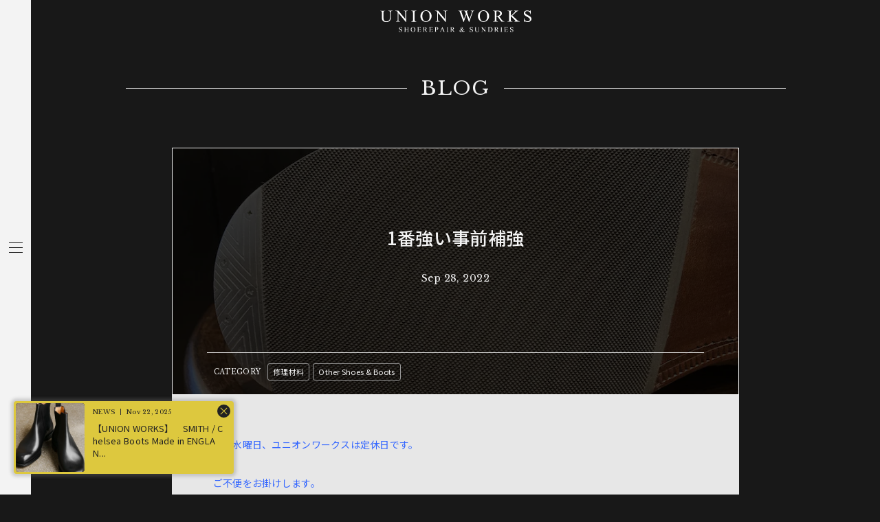

--- FILE ---
content_type: text/html; charset=UTF-8
request_url: https://www.union-works.co.jp/blog/article/%E4%BF%AE%E7%90%86%E6%9D%90%E6%96%99/33540/
body_size: 11780
content:
<!DOCTYPE html>
<html lang="ja">
<head>
<meta charset="UTF-8">
<meta name="viewport" content="width=1200">


<title>1番強い事前補強｜BLOG｜ユニオンワークス [ 靴修理、鞄修理 ]</title>
<meta name="description" content="本日水曜日、ユニオンワークスは定休日です。 ご不便をお掛けします。 &nbsp; お客様からよくある質問の一つに、 革靴を履き始める前に何かやった方が良..." />
<meta property="og:url" content="https://www.union-works.co.jp/blog/article/%e4%bf%ae%e7%90%86%e6%9d%90%e6%96%99/33540/">
<meta property="og:title" content="1番強い事前補強｜BLOG｜ユニオンワークス [ 靴修理、鞄修理 ]">
<meta property="og:image" content="https://www.union-works.co.jp/cp-bin/tool/wp-content/upload/2022/09/IMG_1121.jpg">
<meta property="og:type" content="article">
<meta property="og:description" content="本日水曜日、ユニオンワークスは定休日です。 ご不便をお掛けします。 &nbsp; お客様からよくある質問の一つに、 革靴を履き始める前に何かやった方が良...">
<meta property="og:site_name" content="UNION WORKS｜ユニオンワークス [ 靴修理、鞄修理 ]" />

<meta name="twitter:card" content="summary_large_image">
<meta name="twitter:site" content="@unionworks1996">

<link rel="icon" href="/image/favicon32.png" sizes="32x32"/>
<link rel="icon" href="/image/favicon192.png" sizes="192x192"/>
<link rel="apple-touch-icon" href="/image/favicon180.png"/>
<meta name="msapplication-TileImage" content="/image/favicon270.png"/>

<meta name='robots' content='max-image-preview:large' />
	<style>img:is([sizes="auto" i], [sizes^="auto," i]) { contain-intrinsic-size: 3000px 1500px }</style>
	<link rel='dns-prefetch' href='//www.googletagmanager.com' />
<style id='classic-theme-styles-inline-css' type='text/css'>
/*! This file is auto-generated */
.wp-block-button__link{color:#fff;background-color:#32373c;border-radius:9999px;box-shadow:none;text-decoration:none;padding:calc(.667em + 2px) calc(1.333em + 2px);font-size:1.125em}.wp-block-file__button{background:#32373c;color:#fff;text-decoration:none}
</style>
<style id='global-styles-inline-css' type='text/css'>
:root{--wp--preset--aspect-ratio--square: 1;--wp--preset--aspect-ratio--4-3: 4/3;--wp--preset--aspect-ratio--3-4: 3/4;--wp--preset--aspect-ratio--3-2: 3/2;--wp--preset--aspect-ratio--2-3: 2/3;--wp--preset--aspect-ratio--16-9: 16/9;--wp--preset--aspect-ratio--9-16: 9/16;--wp--preset--color--black: #000000;--wp--preset--color--cyan-bluish-gray: #abb8c3;--wp--preset--color--white: #ffffff;--wp--preset--color--pale-pink: #f78da7;--wp--preset--color--vivid-red: #cf2e2e;--wp--preset--color--luminous-vivid-orange: #ff6900;--wp--preset--color--luminous-vivid-amber: #fcb900;--wp--preset--color--light-green-cyan: #7bdcb5;--wp--preset--color--vivid-green-cyan: #00d084;--wp--preset--color--pale-cyan-blue: #8ed1fc;--wp--preset--color--vivid-cyan-blue: #0693e3;--wp--preset--color--vivid-purple: #9b51e0;--wp--preset--gradient--vivid-cyan-blue-to-vivid-purple: linear-gradient(135deg,rgba(6,147,227,1) 0%,rgb(155,81,224) 100%);--wp--preset--gradient--light-green-cyan-to-vivid-green-cyan: linear-gradient(135deg,rgb(122,220,180) 0%,rgb(0,208,130) 100%);--wp--preset--gradient--luminous-vivid-amber-to-luminous-vivid-orange: linear-gradient(135deg,rgba(252,185,0,1) 0%,rgba(255,105,0,1) 100%);--wp--preset--gradient--luminous-vivid-orange-to-vivid-red: linear-gradient(135deg,rgba(255,105,0,1) 0%,rgb(207,46,46) 100%);--wp--preset--gradient--very-light-gray-to-cyan-bluish-gray: linear-gradient(135deg,rgb(238,238,238) 0%,rgb(169,184,195) 100%);--wp--preset--gradient--cool-to-warm-spectrum: linear-gradient(135deg,rgb(74,234,220) 0%,rgb(151,120,209) 20%,rgb(207,42,186) 40%,rgb(238,44,130) 60%,rgb(251,105,98) 80%,rgb(254,248,76) 100%);--wp--preset--gradient--blush-light-purple: linear-gradient(135deg,rgb(255,206,236) 0%,rgb(152,150,240) 100%);--wp--preset--gradient--blush-bordeaux: linear-gradient(135deg,rgb(254,205,165) 0%,rgb(254,45,45) 50%,rgb(107,0,62) 100%);--wp--preset--gradient--luminous-dusk: linear-gradient(135deg,rgb(255,203,112) 0%,rgb(199,81,192) 50%,rgb(65,88,208) 100%);--wp--preset--gradient--pale-ocean: linear-gradient(135deg,rgb(255,245,203) 0%,rgb(182,227,212) 50%,rgb(51,167,181) 100%);--wp--preset--gradient--electric-grass: linear-gradient(135deg,rgb(202,248,128) 0%,rgb(113,206,126) 100%);--wp--preset--gradient--midnight: linear-gradient(135deg,rgb(2,3,129) 0%,rgb(40,116,252) 100%);--wp--preset--font-size--small: 13px;--wp--preset--font-size--medium: 20px;--wp--preset--font-size--large: 36px;--wp--preset--font-size--x-large: 42px;--wp--preset--spacing--20: 0.44rem;--wp--preset--spacing--30: 0.67rem;--wp--preset--spacing--40: 1rem;--wp--preset--spacing--50: 1.5rem;--wp--preset--spacing--60: 2.25rem;--wp--preset--spacing--70: 3.38rem;--wp--preset--spacing--80: 5.06rem;--wp--preset--shadow--natural: 6px 6px 9px rgba(0, 0, 0, 0.2);--wp--preset--shadow--deep: 12px 12px 50px rgba(0, 0, 0, 0.4);--wp--preset--shadow--sharp: 6px 6px 0px rgba(0, 0, 0, 0.2);--wp--preset--shadow--outlined: 6px 6px 0px -3px rgba(255, 255, 255, 1), 6px 6px rgba(0, 0, 0, 1);--wp--preset--shadow--crisp: 6px 6px 0px rgba(0, 0, 0, 1);}:where(.is-layout-flex){gap: 0.5em;}:where(.is-layout-grid){gap: 0.5em;}body .is-layout-flex{display: flex;}.is-layout-flex{flex-wrap: wrap;align-items: center;}.is-layout-flex > :is(*, div){margin: 0;}body .is-layout-grid{display: grid;}.is-layout-grid > :is(*, div){margin: 0;}:where(.wp-block-columns.is-layout-flex){gap: 2em;}:where(.wp-block-columns.is-layout-grid){gap: 2em;}:where(.wp-block-post-template.is-layout-flex){gap: 1.25em;}:where(.wp-block-post-template.is-layout-grid){gap: 1.25em;}.has-black-color{color: var(--wp--preset--color--black) !important;}.has-cyan-bluish-gray-color{color: var(--wp--preset--color--cyan-bluish-gray) !important;}.has-white-color{color: var(--wp--preset--color--white) !important;}.has-pale-pink-color{color: var(--wp--preset--color--pale-pink) !important;}.has-vivid-red-color{color: var(--wp--preset--color--vivid-red) !important;}.has-luminous-vivid-orange-color{color: var(--wp--preset--color--luminous-vivid-orange) !important;}.has-luminous-vivid-amber-color{color: var(--wp--preset--color--luminous-vivid-amber) !important;}.has-light-green-cyan-color{color: var(--wp--preset--color--light-green-cyan) !important;}.has-vivid-green-cyan-color{color: var(--wp--preset--color--vivid-green-cyan) !important;}.has-pale-cyan-blue-color{color: var(--wp--preset--color--pale-cyan-blue) !important;}.has-vivid-cyan-blue-color{color: var(--wp--preset--color--vivid-cyan-blue) !important;}.has-vivid-purple-color{color: var(--wp--preset--color--vivid-purple) !important;}.has-black-background-color{background-color: var(--wp--preset--color--black) !important;}.has-cyan-bluish-gray-background-color{background-color: var(--wp--preset--color--cyan-bluish-gray) !important;}.has-white-background-color{background-color: var(--wp--preset--color--white) !important;}.has-pale-pink-background-color{background-color: var(--wp--preset--color--pale-pink) !important;}.has-vivid-red-background-color{background-color: var(--wp--preset--color--vivid-red) !important;}.has-luminous-vivid-orange-background-color{background-color: var(--wp--preset--color--luminous-vivid-orange) !important;}.has-luminous-vivid-amber-background-color{background-color: var(--wp--preset--color--luminous-vivid-amber) !important;}.has-light-green-cyan-background-color{background-color: var(--wp--preset--color--light-green-cyan) !important;}.has-vivid-green-cyan-background-color{background-color: var(--wp--preset--color--vivid-green-cyan) !important;}.has-pale-cyan-blue-background-color{background-color: var(--wp--preset--color--pale-cyan-blue) !important;}.has-vivid-cyan-blue-background-color{background-color: var(--wp--preset--color--vivid-cyan-blue) !important;}.has-vivid-purple-background-color{background-color: var(--wp--preset--color--vivid-purple) !important;}.has-black-border-color{border-color: var(--wp--preset--color--black) !important;}.has-cyan-bluish-gray-border-color{border-color: var(--wp--preset--color--cyan-bluish-gray) !important;}.has-white-border-color{border-color: var(--wp--preset--color--white) !important;}.has-pale-pink-border-color{border-color: var(--wp--preset--color--pale-pink) !important;}.has-vivid-red-border-color{border-color: var(--wp--preset--color--vivid-red) !important;}.has-luminous-vivid-orange-border-color{border-color: var(--wp--preset--color--luminous-vivid-orange) !important;}.has-luminous-vivid-amber-border-color{border-color: var(--wp--preset--color--luminous-vivid-amber) !important;}.has-light-green-cyan-border-color{border-color: var(--wp--preset--color--light-green-cyan) !important;}.has-vivid-green-cyan-border-color{border-color: var(--wp--preset--color--vivid-green-cyan) !important;}.has-pale-cyan-blue-border-color{border-color: var(--wp--preset--color--pale-cyan-blue) !important;}.has-vivid-cyan-blue-border-color{border-color: var(--wp--preset--color--vivid-cyan-blue) !important;}.has-vivid-purple-border-color{border-color: var(--wp--preset--color--vivid-purple) !important;}.has-vivid-cyan-blue-to-vivid-purple-gradient-background{background: var(--wp--preset--gradient--vivid-cyan-blue-to-vivid-purple) !important;}.has-light-green-cyan-to-vivid-green-cyan-gradient-background{background: var(--wp--preset--gradient--light-green-cyan-to-vivid-green-cyan) !important;}.has-luminous-vivid-amber-to-luminous-vivid-orange-gradient-background{background: var(--wp--preset--gradient--luminous-vivid-amber-to-luminous-vivid-orange) !important;}.has-luminous-vivid-orange-to-vivid-red-gradient-background{background: var(--wp--preset--gradient--luminous-vivid-orange-to-vivid-red) !important;}.has-very-light-gray-to-cyan-bluish-gray-gradient-background{background: var(--wp--preset--gradient--very-light-gray-to-cyan-bluish-gray) !important;}.has-cool-to-warm-spectrum-gradient-background{background: var(--wp--preset--gradient--cool-to-warm-spectrum) !important;}.has-blush-light-purple-gradient-background{background: var(--wp--preset--gradient--blush-light-purple) !important;}.has-blush-bordeaux-gradient-background{background: var(--wp--preset--gradient--blush-bordeaux) !important;}.has-luminous-dusk-gradient-background{background: var(--wp--preset--gradient--luminous-dusk) !important;}.has-pale-ocean-gradient-background{background: var(--wp--preset--gradient--pale-ocean) !important;}.has-electric-grass-gradient-background{background: var(--wp--preset--gradient--electric-grass) !important;}.has-midnight-gradient-background{background: var(--wp--preset--gradient--midnight) !important;}.has-small-font-size{font-size: var(--wp--preset--font-size--small) !important;}.has-medium-font-size{font-size: var(--wp--preset--font-size--medium) !important;}.has-large-font-size{font-size: var(--wp--preset--font-size--large) !important;}.has-x-large-font-size{font-size: var(--wp--preset--font-size--x-large) !important;}
:where(.wp-block-post-template.is-layout-flex){gap: 1.25em;}:where(.wp-block-post-template.is-layout-grid){gap: 1.25em;}
:where(.wp-block-columns.is-layout-flex){gap: 2em;}:where(.wp-block-columns.is-layout-grid){gap: 2em;}
:root :where(.wp-block-pullquote){font-size: 1.5em;line-height: 1.6;}
</style>
<link rel='stylesheet' id='contact-form-7-css' href='https://www.union-works.co.jp/cp-bin/tool/wp-content/plugins/contact-form-7/includes/css/styles.css?ver=6.0.6' type='text/css' media='all' />
<script type="text/javascript" src="https://www.union-works.co.jp/cp-bin/tool/wp-includes/js/wp-embed.min.js?ver=6.8.3" id="wp-embed-js" defer="defer" data-wp-strategy="defer"></script>

<!-- Site Kit によって追加された Google タグ（gtag.js）スニペット -->
<!-- Google アナリティクス スニペット (Site Kit が追加) -->
<script type="text/javascript" src="https://www.googletagmanager.com/gtag/js?id=GT-5NTCLT8Z" id="google_gtagjs-js" async></script>
<script type="text/javascript" id="google_gtagjs-js-after">
/* <![CDATA[ */
window.dataLayer = window.dataLayer || [];function gtag(){dataLayer.push(arguments);}
gtag("set","linker",{"domains":["www.union-works.co.jp"]});
gtag("js", new Date());
gtag("set", "developer_id.dZTNiMT", true);
gtag("config", "GT-5NTCLT8Z");
/* ]]> */
</script>
<link rel="https://api.w.org/" href="https://www.union-works.co.jp/wp-json/" /><link rel="alternate" title="JSON" type="application/json" href="https://www.union-works.co.jp/wp-json/wp/v2/posts/33540" /><link rel="alternate" title="oEmbed (JSON)" type="application/json+oembed" href="https://www.union-works.co.jp/wp-json/oembed/1.0/embed?url=https%3A%2F%2Fwww.union-works.co.jp%2Fblog%2Farticle%2F%25e4%25bf%25ae%25e7%2590%2586%25e6%259d%2590%25e6%2596%2599%2F33540%2F" />
<link rel="alternate" title="oEmbed (XML)" type="text/xml+oembed" href="https://www.union-works.co.jp/wp-json/oembed/1.0/embed?url=https%3A%2F%2Fwww.union-works.co.jp%2Fblog%2Farticle%2F%25e4%25bf%25ae%25e7%2590%2586%25e6%259d%2590%25e6%2596%2599%2F33540%2F&#038;format=xml" />
<meta name="generator" content="Site Kit by Google 1.171.0" /><meta name="google-site-verification" content="flyMmiMKi6SHXlm3_XDYL7LJXzlKGhCXY80srcAhXd4">
<link href="/styles/basic.css?124" rel="stylesheet" />
<link href="/styles/style.css?124" rel="stylesheet" />
<link href="/styles/pc.css?124" rel="stylesheet"/>
<link href="/styles/article_pc.css?124" rel="stylesheet"/>

<!-- Google tag (gtag.js) -->
<script async src="https://www.googletagmanager.com/gtag/js?id=G-ZFGSWD2RLQ"></script>
<script>
  window.dataLayer = window.dataLayer || [];
  function gtag(){dataLayer.push(arguments);}
  gtag('js', new Date());

  gtag('config', 'G-ZFGSWD2RLQ');
</script>

<link rel="preconnect" href="https://fonts.googleapis.com">
<link rel="preconnect" href="https://fonts.gstatic.com" crossorigin>
<link href="https://fonts.googleapis.com/css2?family=Libre+Baskerville&family=Noto+Sans+JP:wght@400;500&display=swap" rel="stylesheet">

</head>

<body class="article news single id-33540">
<div class="wrapper" id="wrapper">

<div class="block-notice " >

<div class="box-news-list inview fib id-57114">
<a href="https://www.union-works.co.jp/blog/information/57114/"><div class="block-image"><img class="lazyload" src="[data-uri]" data-src="/cp-bin/tool/wp-content/upload/2025/11/01234360-768x512.jpeg" /></div>
<div class="block-title">
<div class="block-title-date"><p class="en">Nov 22, 2025</p></div>
<h2><span>【UNION WORKS】　SMITH / Chelsea Boots Made in ENGLAND</span></h2>
</div>
<div class="block-text "><p>
高騰し続ける英国靴の中で、「手が届く一足」をつくりたい。その想いから生まれたUNIONWORKSオリジナルシリーズ。前回のJERMYN、RE...</p>
</div></a>
<div class="block-news-list-category ">
<ul class="box-category"><li><a href="https://www.union-works.co.jp/category/blog/information/">INFORMATION</a></li><li><a href="https://www.union-works.co.jp/category/blog/">BLOG</a></li><li><a href="https://www.union-works.co.jp/category/blog/brand/union-works-original/">Union Works Original</a></li></ul></div>

</div></div>
<style>.shop .block-shop-info-comment {padding-bottom: 10rem;}</style>

<header class="header">

<div class="block-hamburger-pc pc">
<div class="hamburger"><div class="box"><span></span><span></span><span></span></div></div>
</div>

</header>

<nav id="spnav" class="spnav">
<div class="spnav-inner">

<div class="block-hamburger ">
<div class="hamburger"><div class="box"><span></span><span></span><span></span></div></div>
</div>

<div class="block">

<div class="inner ">


<div class="block-menu-contents">

<h2 class="logo"><a href="/"><img src="/image/logo_b.svg" width="360" class="pc2"><img src="/image/logo_b_sp.svg" class="sp2"></a></h2>

<div class="box-menu-contents ">
<div class="menu-contents gd2s">

<div class="menu-contents1">
<h2 class="en">REPAIR</h2>
<ul>
<li class="menu-repair-mens"><a href="/repairs/mens/"><span class="en">MENS</span></a></li>
<li class="menu-repair-ladies"><a href="/repairs/ladies/"><span class="en">LADIES</span></a></li>
<li class="menu-repair-bag"><a href="/repairs/bag/"><span class="en">BAG&OTHERS</span></a></li>
<li class="menu-repair mt3 mt3s"><a href="/order_shop/"><span>来店の場合</span></a></li>
<li class="menu-repair"><a href="/order_delivery/"><span>配送の場合</span></a></li>
<li class="menu-repair"><a href="/contact/"><span>お問い合わせ</span></a></li>
<li class="menu-repair"><a href="https://union-works.my.salesforce-sites.com/" target="_blank"><span>カスタマー登録</span></a></li>
</ul>
</div>

<div class="menu-contents2">
<h2 class="en">BRAND</h2>
<ul class="en">
<li class="menu-onlinestore mb3 mb3s"><a href="https://unionworks.official.ec" target="_blank"><span>ONLINE STORE</span></a></li>

<li class="menu-brand"><a href="https://www.union-works.co.jp/brand/trickers/"><span>Tricker&#8217;s</span></a></li>
<li class="menu-brand"><a href="https://www.union-works.co.jp/brand/gzianogirling/"><span>GAZIANO&#038;GIRLING</span></a></li>
<li class="menu-brand"><a href="https://www.union-works.co.jp/brand/schnieder-riding-boots/"><span>SCHNIEDER RIDING BOOTS</span></a></li>
<li class="menu-brand"><a href="https://www.union-works.co.jp/brand/joseph-cheaney/"><span>JOSEPH CHEANEY</span></a></li>
<li class="menu-brand"><a href="https://www.union-works.co.jp/brand/sanders/"><span>SANDERS</span></a></li>
<li class="menu-brand"><a href="https://www.union-works.co.jp/brand/whites-boots/"><span>White&#8217;s Boots</span></a></li>
<li class="menu-brand"><a href="https://www.union-works.co.jp/brand/rutherfords/"><span>Rutherfords</span></a></li>
<li class="menu-brand"><a href="https://www.union-works.co.jp/brand/union-works-original/"><span>Union Works Original</span></a></li>
<li class="menu-brand"><a href="https://www.union-works.co.jp/brand/clothing-others/"><span>Clothing &#038; Others</span></a></li>
</ul>
</div>

<div class="menu-contents3">
<h2 class="en">OUR SHOP</h2>
<ul class="en">
<li class="menu-ourshop"><a href="/shibuya/"><span>SHIBUYA, </span><span class="sss ss_s">TOKYO</span></a></li>
<li class="menu-ourshop"><a href="/aoyama/"><span>AOYAMA, </span><span class="sss ss_s">TOKYO</span></a></li>
<li class="menu-ourshop"><a href="/ginza/"><span>GINZA, </span><span class="sss ss_s">TOKYO</span></a></li>
<li class="menu-ourshop"><a href="/shinjuku/"><span>SHINJUKU, </span><span class="sss ss_s">TOKYO</span></a></li>
<li class="menu-ourshop"><a href="/yokohama/"><span>YOKOHAMA, </span><span class="sss ss_s">KANAGAWA</span></a></li>
<li class="menu-ourshop"><a href="/takatsu/"><span>TAKATSU, </span><span class="sss ss_s">KANAGAWA</span></a></li>
</ul>
</div>

<div class="menu-contents4">
<ul class="en">
<li class="menu-about_us"><a href="/about_us/"><span>ABOUT US</span></a></li>
<li class="menu-blog"><a href="/category/blog/"><span>BLOG</span></a></li>
<li class="menu-contact"><a href="/contact_us/"><span>CONTACT</span></a></li>
<li class="menu-purchase_consignment_sales"><a href="/purchase_consignment_sales/"><span>PURCHASE &AMP; <br />CONSIGNMENT SALES</span></a></li>
<li class="menu-privacy_policy"><a href="/privacy_policy/"><span>PRIVACY POLICY</span></a></li>
</ul>

<div class="menu-sns mt3">
<ul class="en">
	<li class="menu-sns-instagram"><a href="https://www.instagram.com/unionworks_shoerepair/" target="_blank"><svg version="1.1" id="facebook.svg" xmlns="http://www.w3.org/2000/svg" xmlns:xlink="http://www.w3.org/1999/xlink" x="0px" y="0px" viewBox="0 0 113.4 113.4" style="enable-background:new 0 0 113.4 113.4;" xml:space="preserve"><g style="fill:#111;"><path d="M56.7,10.2c15.1,0,16.9,0.1,22.9,0.3c3.6,0,7.1,0.7,10.5,1.9c4.9,1.9,8.9,5.8,10.8,10.8c1.2,3.4,1.9,6.9,1.9,10.5c0.3,6,0.4,7.8,0.4,22.9s-0.1,16.9-0.4,22.9c0,3.6-0.7,7.1-1.9,10.5c-2,4.9-5.9,8.8-10.8,10.7c-3.4,1.3-6.9,1.9-10.5,1.9c-6,0.3-7.8,0.3-22.9,0.3s-16.9-0.1-22.9-0.3c-3.6,0-7.2-0.7-10.6-1.9c-2.5-0.9-4.7-2.4-6.5-4.2c-1.9-1.8-3.3-4.1-4.2-6.5c-1.2-3.4-1.9-6.9-2-10.5c-0.2-6-0.3-7.8-0.3-22.9s0.1-16.9,0.3-22.9c0.1-3.6,0.7-7.1,2-10.5c0.9-2.4,2.4-4.7,4.2-6.5c1.8-1.9,4-3.3,6.5-4.2c3.4-1.2,7-1.9,10.6-1.9C39.8,10.3,41.6,10.2,56.7,10.2 M56.7,0C41.3,0,39.4,0.1,33.3,0.3c-4.7,0.1-9.4,1-13.8,2.6C11.9,6,5.9,12,2.9,19.6c-1.6,4.4-2.5,9-2.6,13.7c-0.2,6-0.3,8-0.3,23.4S0.1,74,0.3,80.1c0.1,4.7,1,9.3,2.6,13.8c3,7.6,9,13.6,16.6,16.6c4.4,1.6,9.1,2.5,13.8,2.6c6,0.3,7.9,0.3,23.4,0.3S74,113.3,80,113c4.7-0.1,9.4-1,13.8-2.6c7.6-3,13.7-9,16.6-16.6c1.6-4.4,2.5-9,2.6-13.8c0.3-6,0.4-8,0.4-23.3c0-15.4-0.1-17.3-0.4-23.4c-0.1-4.7-0.9-9.3-2.6-13.7c-3-7.6-9-13.6-16.6-16.6c-4.4-1.7-9-2.6-13.8-2.7C74,0.1,72.1,0,56.7,0L56.7,0z M56.7,27.6c-16.1,0-29.1,13-29.2,29.1c0,16.1,13,29.1,29.1,29.1s29.1-13,29.2-29.1l0,0C85.8,40.6,72.8,27.6,56.7,27.6L56.7,27.6zM56.7,75.5c-10.4,0-18.9-8.4-18.9-18.9c0-10.4,8.5-18.9,18.9-18.9s18.9,8.4,18.9,18.9C75.6,67.1,67.1,75.5,56.7,75.5L56.7,75.5L56.7,75.5L56.7,75.5z M86.9,19.6c3.8,0,6.8,3,6.8,6.8s-3,6.8-6.8,6.8s-6.8-3-6.8-6.8S83.2,19.6,86.9,19.6L86.9,19.6z"/></g></svg><span>@unionworks_shoerepair</span></a></li>
	<li><a href="https://x.com/unionworks1996" target="_blank"><svg version="1.1" id="レイヤー_1" xmlns="http://www.w3.org/2000/svg" xmlns:xlink="http://www.w3.org/1999/xlink" x="0px"
	 y="0px" viewBox="0 0 1200 1227" style="enable-background:new 0 0 1200 1227;" xml:space="preserve"><g style="fill:#111;"><path d="M714.2,519.3L1160.9,0H1055L667.1,450.9L357.3,0H0l468.5,681.8L0,1226.4h105.9l409.6-476.2l327.2,476.2H1200L714.2,519.3
	L714.2,519.3z M569.2,687.8l-47.5-67.9L144,79.7h162.6l304.8,436l47.5,67.9l396.2,566.7H892.5L569.2,687.8L569.2,687.8z"/></g></svg><span>@unionworks1996</span></a></li>
	<li><a href="https://www.facebook.com/unionworks1996/" target="_blank"><svg version="1.1" id="facebook.svg" xmlns="http://www.w3.org/2000/svg" xmlns:xlink="http://www.w3.org/1999/xlink" x="0px" y="0px" viewBox="0 0 113.4 113.4" style="enable-background:new 0 0 113.4 113.4;" xml:space="preserve"><g style="fill:#111;"><path d="M56.7,0.9C25.7,0.9,0.5,26,0.5,57c0,28,20.5,51.3,47.4,55.5V73.3H33.7V57H48V44.7c0-14.1,8.4-21.8,21.2-21.8c6.1,0,12.6,1.1,12.6,1.1v13.8h-7.1c-7,0-9.2,4.3-9.2,8.8V57H81l-2.5,16.2h-13v39.2c26.8-4.2,47.4-27.4,47.4-55.5C112.8,26,87.7,0.9,56.7,0.9z"/></g></svg><span>@unionworks1996</span></a></li>
</ul>
</div>

</div>

</div>


</div>
</div>

</div>

</div>

</div><!-- spnav-inner -->

</nav>

<div class="container">

<div class="contents">
<main class="main ">

<div class="head-logo"><a href="/"><img src="/image/logo.svg" width="240" alt="UNION WORKS"></a></div>

<div class="title en" id="title">
<div class="inner">
<h2><a href="https://www.union-works.co.jp/category/blog/">BLOG</a></h2>
</div>
</div>


<article class="article-news gd3">
<div class="article-news-inner bg1 bg1s inview fib">

<div class="block-title" >
<div class="block-title-bg"><img src="/cp-bin/tool/wp-content/upload/2022/09/IMG_1121.jpg"></div>
<div class="block-title-inner">

<h1 class="pc">1番強い事前補強</h1>
<h1 class="sp">1番強い事前補強</h1>


<div class="block-title-date"><p class="en">Sep 28, 2022</p></div>
</div>

<div class="block-news-list-category ">
<ul class="box-category"><li class="en">CATEGORY</li><li><a href="https://www.union-works.co.jp/category/blog/article/%e4%bf%ae%e7%90%86%e6%9d%90%e6%96%99/">修理材料</a></li><li><a href="https://www.union-works.co.jp/category/blog/mens-repair/other-shoes-boots/">Other Shoes &amp; Boots</a></li></ul>
</div>

</div>

<div class="block-article-news note">
<p><span style="color: #3366ff">本日水曜日、ユニオンワークスは定休日です。</span></p>
<p><span style="color: #3366ff">ご不便をお掛けします。</span></p>
<p>&nbsp;</p>
<p>お客様からよくある質問の一つに、</p>
<p>革靴を履き始める前に何かやった方が良いか？</p>
<p>と言うお声を頂きます。</p>
<p>&nbsp;</p>
<p>ラバーソールでしたらアッパーのプレメンテナンスくらいで、そのまま履いていただいて結構です。</p>
<p>レザーソールでしたら同じくプレメンテナンスとソールの補強もしても良いかもしれません。</p>
<p>&nbsp;</p>
<p>しても良いかもしれません？</p>
<p>何故煮え切らない言い方をしたのかというと、本当にここに関しては履かれる人の好みなんです。</p>
<p>ソールの補強をするという事は少なからずオリジナルに手を加えるという事。</p>
<p>雰囲気も変わりますし、通気性を損ったり、ソールの反り返りが悪くなったりする事だってあります。</p>
<p>しかし、オリジナルのソールを交換せずに長く履いていきたいという事であれば</p>
<p>断然事前補強する事をお勧めします。</p>
<p>&nbsp;</p>
<p>今回は事前補強の中で1番強度があるであろう組み合わせをご紹介いたします。</p>
<p>大分浸透しているので知っている方も多いと思いますが、最後までお付き合い頂けたら幸いです。</p>
<p>&nbsp;</p>
<p>手を加えていくのはこちらのブーツ</p>
<p><img loading="lazy" decoding="async" class="alignnone size-medium wp-image-33554" src="/cp-bin/tool/wp-content/upload/2022/09/IMG_1085.jpg" alt="" width="900" height="675" srcset="/cp-bin/tool/wp-content/upload/2022/09/IMG_1085.jpg 900w, /cp-bin/tool/wp-content/upload/2022/09/IMG_1085-768x576.jpg 768w, /cp-bin/tool/wp-content/upload/2022/09/IMG_1085-512x384.jpg 512w" sizes="auto, (max-width: 900px) 100vw, 900px" /></p>
<p class="pad_l_10 pad_t_20 mar_b_20 txt_28 txt_fwn bor_b_1">LUDWIG REITER(ルーディックライター)というオーストリアのブランドです。</p>
<p>東欧のメーカーらしいボリュームのある爪先、</p>
<p>しかしながらちょっとしたシェイプの違いで他の東欧メーカーに比べよりエレガントに見えます。</p>
<p>これもイタリア人の職人の元で修行をした事で磨かれた感性によるものかも知れません。</p>
<p>&nbsp;</p>
<p>アッパーは<a href="http://unionworks.blog118.fc2.com/blog-entry-1326.html">ラフアウトレザー</a>を使用。</p>
<p><img loading="lazy" decoding="async" class="alignnone size-medium wp-image-33543" src="/cp-bin/tool/wp-content/upload/2022/09/IMG_1095.jpg" alt="" width="900" height="675" srcset="/cp-bin/tool/wp-content/upload/2022/09/IMG_1095.jpg 900w, /cp-bin/tool/wp-content/upload/2022/09/IMG_1095-768x576.jpg 768w, /cp-bin/tool/wp-content/upload/2022/09/IMG_1095-512x384.jpg 512w" sizes="auto, (max-width: 900px) 100vw, 900px" /></p>
<p>毛足が長く、毛羽立ちが不均一で野暮ったくなりがちな革ですが、</p>
<p>何故か野暮ったく見えない絶妙な塩梅のシルエット。</p>
<p>&nbsp;</p>
<p>サイドゴアブーツですが、</p>
<p>ゴム部分をアッパーで覆い隠している所もポイントの一つ。</p>
<p><img loading="lazy" decoding="async" class="alignnone size-medium wp-image-33547" src="/cp-bin/tool/wp-content/upload/2022/09/IMG_1088.jpg" alt="" width="900" height="675" srcset="/cp-bin/tool/wp-content/upload/2022/09/IMG_1088.jpg 900w, /cp-bin/tool/wp-content/upload/2022/09/IMG_1088-768x576.jpg 768w, /cp-bin/tool/wp-content/upload/2022/09/IMG_1088-512x384.jpg 512w" sizes="auto, (max-width: 900px) 100vw, 900px" /></p>
<p><img loading="lazy" decoding="async" class="alignnone size-medium wp-image-33551" src="/cp-bin/tool/wp-content/upload/2022/09/IMG_1087.jpg" alt="" width="900" height="675" srcset="/cp-bin/tool/wp-content/upload/2022/09/IMG_1087.jpg 900w, /cp-bin/tool/wp-content/upload/2022/09/IMG_1087-768x576.jpg 768w, /cp-bin/tool/wp-content/upload/2022/09/IMG_1087-512x384.jpg 512w" sizes="auto, (max-width: 900px) 100vw, 900px" /></p>
<p>憎いデザインですね。</p>
<p>ソールはこのようにレザーソールになっており、ソールの先端と中央が削れてきています。</p>
<p><img loading="lazy" decoding="async" class="alignnone size-medium wp-image-33552" src="/cp-bin/tool/wp-content/upload/2022/09/IMG_1092.jpg" alt="" width="900" height="675" srcset="/cp-bin/tool/wp-content/upload/2022/09/IMG_1092.jpg 900w, /cp-bin/tool/wp-content/upload/2022/09/IMG_1092-768x576.jpg 768w, /cp-bin/tool/wp-content/upload/2022/09/IMG_1092-512x384.jpg 512w" sizes="auto, (max-width: 900px) 100vw, 900px" /></p>
<p>履き始めて間もないという事ですが、削れが早いので心配になってお持ち込みくださいました。</p>
<p>レザーソールは天然物なので個体によっては削れがものすごく早い物もありますし、</p>
<p>雨などで濡れてふやけた状態で履くと一気に削れる事もあります。</p>
<p><img loading="lazy" decoding="async" class="alignnone size-medium wp-image-33546" src="/cp-bin/tool/wp-content/upload/2022/09/IMG_1094.jpg" alt="" width="900" height="675" srcset="/cp-bin/tool/wp-content/upload/2022/09/IMG_1094.jpg 900w, /cp-bin/tool/wp-content/upload/2022/09/IMG_1094-768x576.jpg 768w, /cp-bin/tool/wp-content/upload/2022/09/IMG_1094-512x384.jpg 512w" sizes="auto, (max-width: 900px) 100vw, 900px" /></p>
<p>歩き癖にもよりますが、爪先は履き始めはとにかく削れるスピードが早い事が多いです。</p>
<p><img loading="lazy" decoding="async" class="alignnone size-medium wp-image-33545" src="/cp-bin/tool/wp-content/upload/2022/09/IMG_1089.jpg" alt="" width="900" height="675" srcset="/cp-bin/tool/wp-content/upload/2022/09/IMG_1089.jpg 900w, /cp-bin/tool/wp-content/upload/2022/09/IMG_1089-768x576.jpg 768w, /cp-bin/tool/wp-content/upload/2022/09/IMG_1089-512x384.jpg 512w" sizes="auto, (max-width: 900px) 100vw, 900px" /></p>
<p>特に今回のようなダブルソールの靴、ソールの分厚い靴は削れの早さが顕著。</p>
<p>爪先、ソール共に補強をしていきます。</p>
<p><img loading="lazy" decoding="async" class="alignnone size-medium wp-image-33550" src="/cp-bin/tool/wp-content/upload/2022/09/IMG_1120.jpg" alt="" width="900" height="675" srcset="/cp-bin/tool/wp-content/upload/2022/09/IMG_1120.jpg 900w, /cp-bin/tool/wp-content/upload/2022/09/IMG_1120-768x576.jpg 768w, /cp-bin/tool/wp-content/upload/2022/09/IMG_1120-512x384.jpg 512w" sizes="auto, (max-width: 900px) 100vw, 900px" /></p>
<p><img loading="lazy" decoding="async" class="alignnone size-medium wp-image-33549" src="/cp-bin/tool/wp-content/upload/2022/09/IMG_1121.jpg" alt="" width="900" height="675" srcset="/cp-bin/tool/wp-content/upload/2022/09/IMG_1121.jpg 900w, /cp-bin/tool/wp-content/upload/2022/09/IMG_1121-768x576.jpg 768w, /cp-bin/tool/wp-content/upload/2022/09/IMG_1121-512x384.jpg 512w" sizes="auto, (max-width: 900px) 100vw, 900px" /></p>
<p><img loading="lazy" decoding="async" class="alignnone size-medium wp-image-33544" src="/cp-bin/tool/wp-content/upload/2022/09/IMG_1122.jpg" alt="" width="900" height="675" srcset="/cp-bin/tool/wp-content/upload/2022/09/IMG_1122.jpg 900w, /cp-bin/tool/wp-content/upload/2022/09/IMG_1122-768x576.jpg 768w, /cp-bin/tool/wp-content/upload/2022/09/IMG_1122-512x384.jpg 512w" sizes="auto, (max-width: 900px) 100vw, 900px" /></p>
<p>削れていたソールの先端には革を継ぎ足し厚みと外周を整えた上で作業を進めています。</p>
<p><img loading="lazy" decoding="async" class="alignnone size-full wp-image-33553" src="/cp-bin/tool/wp-content/upload/2022/09/IMG_1119.jpg" alt="" width="900" height="675" srcset="/cp-bin/tool/wp-content/upload/2022/09/IMG_1119.jpg 900w, /cp-bin/tool/wp-content/upload/2022/09/IMG_1119-768x576.jpg 768w, /cp-bin/tool/wp-content/upload/2022/09/IMG_1119-512x384.jpg 512w" sizes="auto, (max-width: 900px) 100vw, 900px" /></p>
<p>この一手間により、より長持ちに、より美しく仕上がります。</p>
<p>冒頭で見た目が変わるとお話ししましたが、</p>
<p>この組み合わせですと横から見てもそこまで違和感を感じないと思います。</p>
<p><img loading="lazy" decoding="async" class="alignnone size-full wp-image-33541" src="/cp-bin/tool/wp-content/upload/2022/09/IMG_1123.jpg" alt="" width="900" height="675" srcset="/cp-bin/tool/wp-content/upload/2022/09/IMG_1123.jpg 900w, /cp-bin/tool/wp-content/upload/2022/09/IMG_1123-768x576.jpg 768w, /cp-bin/tool/wp-content/upload/2022/09/IMG_1123-512x384.jpg 512w" sizes="auto, (max-width: 900px) 100vw, 900px" /></p>
<p>現時点で弊社がご提供できる最強の組み合わせ。</p>
<p>是非履き始める前にお試し下さい。</p>
<blockquote class="wp-embedded-content" data-secret="SsMCfXSDNc"><p><a href="https://www.union-works.co.jp/repair/half-rubber-soles%ef%bc%86vintage-steels/">Half Rubber Soles＆Vintage Steels</a></p></blockquote>
<p><iframe loading="lazy" class="wp-embedded-content" sandbox="allow-scripts" security="restricted" style="position: absolute; visibility: hidden;" title="&#8220;Half Rubber Soles＆Vintage Steels&#8221; &#8212; ユニオンワークス [ 靴修理、鞄修理 ]" src="https://www.union-works.co.jp/repair/half-rubber-soles%ef%bc%86vintage-steels/embed/#?secret=S62MeUcxSL#?secret=SsMCfXSDNc" data-secret="SsMCfXSDNc" width="500" height="282" frameborder="0" marginwidth="0" marginheight="0" scrolling="no"></iframe></p>
<p>ちなみに現状でハーフラバーが貼ってあるものにも、</p>
<p>後からスチールを付けることが可能です。</p>
<p>併せてご検討下さい。</p>
<p>&nbsp;</p>
<p>皆様のご利用お待ちしております。</p>
<p>&nbsp;</p>
<p>最後までお付き合い頂き有難うございました。</p>
<p>&nbsp;</p>
<p>青山店　横浜店　山田</p>

</div>

</div>
</article>

<article class="news-list gd11 ">

<div class='yarpp yarpp-related yarpp-related-website yarpp-related-none yarpp-template-yarpp-template-uw'>
</div>

<div class="gd1s">


<div id="search">
<div class="block-search">
<div class="inner">


<div class="box-search ">
<div class="box-search-inner ">
<div class="inner">
<form role="search" method="get" action="https://www.union-works.co.jp">
<input name="s" id="s" type="text" placeholder="KEYWORD" value="" />
<input id="submit" type="submit" value="SEARCH" class="btn_search en">
</form>
</div>

<div class="popular_searches bb ">
<h3 class="en">POPULAR WORD</h3>

<ul>
<li><a href="https://www.union-works.co.jp/search/%E3%83%AC%E3%83%83%E3%83%89%E3%82%A6%E3%82%A3%E3%83%B3%E3%82%B0/">レッドウィング</a></li>
<li><a href="https://www.union-works.co.jp/search/%E3%83%88%E3%83%AA%E3%83%83%E3%82%AB%E3%83%BC%E3%82%BA/">トリッカーズ</a></li>
<li><a href="https://www.union-works.co.jp/search/Alden/">Alden</a></li>
<li><a href="https://www.union-works.co.jp/search/%E3%83%91%E3%83%A9%E3%83%96%E3%83%BC%E3%83%84/">パラブーツ</a></li>
<li><a href="https://www.union-works.co.jp/search/%E3%82%AF%E3%83%A9%E3%83%BC%E3%82%AF%E3%82%B9/">クラークス</a></li>
<li><a href="https://www.union-works.co.jp/search/%E3%83%81%E3%83%A3%E3%83%BC%E3%83%81/">チャーチ</a></li>
<li><a href="https://www.union-works.co.jp/search/%E3%82%A8%E3%83%89%E3%83%AF%E3%83%BC%E3%83%89%E3%82%B0%E3%83%AA%E3%83%BC%E3%83%B3/">エドワードグリーン</a></li>
<li><a href="https://www.union-works.co.jp/search/%E3%82%B8%E3%83%A7%E3%83%B3%E3%83%AD%E3%83%96/">ジョンロブ</a></li>
<li><a href="https://www.union-works.co.jp/search/weston/">weston</a></li>
<li><a href="https://www.union-works.co.jp/search/%E3%82%AF%E3%83%AD%E3%82%B1%E3%83%83%E3%83%88/">クロケット</a></li>
<li><a href="https://www.union-works.co.jp/search/guidi/">guidi</a></li>
<li><a href="https://www.union-works.co.jp/search/%E3%83%80%E3%83%8A%E3%83%BC/">ダナー</a></li>
<li><a href="https://www.union-works.co.jp/search/%E3%83%9C%E3%83%B3%E3%82%AF%E3%83%A9/">ボンクラ</a></li>
<li><a href="https://www.union-works.co.jp/search/%E3%82%B5%E3%82%A4%E3%82%BA%E8%AA%BF%E6%95%B4/">サイズ調整</a></li>
<li><a href="https://www.union-works.co.jp/search/"></a></li>
</ul>

</div>

</div>
</div><!-- box-search -->

</div>
</div>
</div><!-- #search -->

<style>
.box-search button{
border: none;
background: none;
color: #fff;
padding: 0;
font-size: inherit;
cursor: pointer;
}
</style>
<div class="block-news-category mt4">
<div class="block-news-category-inner ">
<h3 class="en">CATEGORY</h3>
<div class="bb ">
<ul class="ul-1 cat-blundstone"><li class="li-1 id-124"><a href="https://www.union-works.co.jp/category/blundstone/" class="arrow arrow2"><span class="en">Blundstone</span></a></li></ul><ul class="ul-1 cat-blog"><li class="li-1 id-23"><a href="https://www.union-works.co.jp/category/blog/" class="arrow arrow2"><span class="en">BLOG</span></a></li><li class="cat-child"><ul class="ul-2 cat-child-blog"><li class="li-2 id-1"><a href="https://www.union-works.co.jp/category/blog/information/" class="arrow arrow2"><span class="en">INFORMATION</span><span class="sss sss_s"> - お知らせ</span></a></li><li class="li-2 id-29"><a href="https://www.union-works.co.jp/category/blog/mens-repair/" class="arrow arrow2"><span class="en">MEN'S REPAIR</span><span class="sss sss_s"> - メンズ靴修理</span></a><div class="btn-cat-open" id="cat-child2-29"></div></li><li class="li-2 id-34"><a href="https://www.union-works.co.jp/category/blog/ladies-repair/" class="arrow arrow2"><span class="en">LADIES REPAIR</span><span class="sss sss_s"> - レディース靴修理</span></a><div class="btn-cat-open" id="cat-child2-34"></div></li><li class="li-2 id-46"><a href="https://www.union-works.co.jp/category/blog/bag-others-repair/" class="arrow arrow2"><span class="en">BAG &amp; OTHERS REPAIR</span><span class="sss sss_s"> - その他修理</span></a><div class="btn-cat-open" id="cat-child2-46"></div></li><li class="li-2 id-53"><a href="https://www.union-works.co.jp/category/blog/brand/" class="arrow arrow2"><span class="en">BRAND</span><span class="sss sss_s"> - 販売商品</span></a><div class="btn-cat-open" id="cat-child2-53"></div></li><li class="li-2 id-14"><a href="https://www.union-works.co.jp/category/blog/media/" class="arrow arrow2"><span class="en">MEDIA</span><span class="sss sss_s"> - メディア掲載</span></a></li><li class="li-2 id-39"><a href="https://www.union-works.co.jp/category/blog/shoecare/" class="arrow arrow2"><span class="en">SHOE CARE</span><span class="sss sss_s"> - ケア用品、メンテナンス</span></a></li><li class="li-2 id-69"><a href="https://www.union-works.co.jp/category/blog/article/" class="arrow arrow2"><span class="en">ARTICLE</span><span class="sss sss_s"> - その他の記事</span></a><div class="btn-cat-open" id="cat-child2-69"></div></li></ul></li></ul></div>
<div class="block-news-category-child2 cat-child2-29"><h4><span class="en">MEN'S REPAIR</span><span class="sss sss_s"> - メンズ靴修理</span></h4><ul class="ul-3 box-category"><li class="li-3"><a href="https://www.union-works.co.jp/category/blog/mens-repair/sneakers-repair/">Sneakers Repair</a></li><li class="li-3"><a href="https://www.union-works.co.jp/category/blog/mens-repair/whites/">White's</a></li><li class="li-3"><a href="https://www.union-works.co.jp/category/blog/mens-repair/wesco/">wesco</a></li><li class="li-3"><a href="https://www.union-works.co.jp/category/blog/mens-repair/clarks/">Clarks</a></li><li class="li-3"><a href="https://www.union-works.co.jp/category/blog/mens-repair/jutta-neumann/">JUTTA NEUMANN</a></li><li class="li-3"><a href="https://www.union-works.co.jp/category/blog/mens-repair/rick-owens/">Rick Owens</a></li><li class="li-3"><a href="https://www.union-works.co.jp/category/blog/mens-repair/birkenstock/">BIRKENSTOCK</a></li><li class="li-3"><a href="https://www.union-works.co.jp/category/blog/mens-repair/rolling-dub-trio/">Rolling Dub Trio</a></li><li class="li-3"><a href="https://www.union-works.co.jp/category/blog/mens-repair/danner/">Danner</a></li><li class="li-3"><a href="https://www.union-works.co.jp/category/blog/mens-repair/converse/">CONVERSE</a></li><li class="li-3"><a href="https://www.union-works.co.jp/category/blog/mens-repair/sanders-mens-repair/">Sanders</a></li><li class="li-3"><a href="https://www.union-works.co.jp/category/blog/mens-repair/gucci/">GUCCI</a></li><li class="li-3"><a href="https://www.union-works.co.jp/category/blog/mens-repair/ferragamo/">FERRAGAMO</a></li><li class="li-3"><a href="https://www.union-works.co.jp/category/blog/mens-repair/tods-mens-repair/">TOD‘s</a></li><li class="li-3"><a href="https://www.union-works.co.jp/category/blog/mens-repair/lloyd-footwear/">Lloyd Footwear</a></li><li class="li-3"><a href="https://www.union-works.co.jp/category/blog/mens-repair/jalan-sriwijaya/">Jalan Sriwijaya</a></li><li class="li-3"><a href="https://www.union-works.co.jp/category/blog/mens-repair/hermes-mens-repair/">HERMES</a></li><li class="li-3"><a href="https://www.union-works.co.jp/category/blog/mens-repair/berluti-mens-repair/">Berluti</a></li><li class="li-3"><a href="https://www.union-works.co.jp/category/blog/mens-repair/le-yuccas/">Le Yucca’s</a></li><li class="li-3"><a href="https://www.union-works.co.jp/category/blog/mens-repair/repair-trickers/">Tricker's</a></li><li class="li-3"><a href="https://www.union-works.co.jp/category/blog/mens-repair/repair-edward-green/">Edward Green</a></li><li class="li-3"><a href="https://www.union-works.co.jp/category/blog/mens-repair/crockettjones/">Crockett&amp;Jones</a></li><li class="li-3"><a href="https://www.union-works.co.jp/category/blog/mens-repair/churchs-mens-repair/">Church's</a></li><li class="li-3"><a href="https://www.union-works.co.jp/category/blog/mens-repair/repair-schnieder-riding-boots/">SCHNIEDER RIDING BOOTS</a></li><li class="li-3"><a href="https://www.union-works.co.jp/category/blog/mens-repair/alden/">Alden</a></li><li class="li-3"><a href="https://www.union-works.co.jp/category/blog/mens-repair/red-wing/">Red Wing</a></li><li class="li-3"><a href="https://www.union-works.co.jp/category/blog/mens-repair/j-m-weston/">J.M.WESTON</a></li><li class="li-3"><a href="https://www.union-works.co.jp/category/blog/mens-repair/paraboot/">Paraboot</a></li><li class="li-3"><a href="https://www.union-works.co.jp/category/blog/mens-repair/guidi-carpe-diem/">GUIDI, CARPE DIEM</a></li><li class="li-3"><a href="https://www.union-works.co.jp/category/blog/mens-repair/other-shoes-boots/">Other Shoes &amp; Boots</a></li><li class="li-3"><a href="https://www.union-works.co.jp/category/blog/mens-repair/all-soles/">ALL SOLES</a></li><li class="li-3"><a href="https://www.union-works.co.jp/category/blog/mens-repair/special/">SPECIAL</a></li></ul></div><div class="block-news-category-child2 cat-child2-34"><h4><span class="en">LADIES REPAIR</span><span class="sss sss_s"> - レディース靴修理</span></h4><ul class="ul-3 box-category"><li class="li-3"><a href="https://www.union-works.co.jp/category/blog/ladies-repair/stellamccartney/">STELLAMcCARTNEY</a></li><li class="li-3"><a href="https://www.union-works.co.jp/category/blog/ladies-repair/louis-vuitton/">LOUIS VUITTON</a></li><li class="li-3"><a href="https://www.union-works.co.jp/category/blog/ladies-repair/j-m-weston-ladies-repair/">J.M.WESTON</a></li><li class="li-3"><a href="https://www.union-works.co.jp/category/blog/ladies-repair/tods/">TOD'S</a></li><li class="li-3"><a href="https://www.union-works.co.jp/category/blog/ladies-repair/celine/">CELINE</a></li><li class="li-3"><a href="https://www.union-works.co.jp/category/blog/ladies-repair/hermes/">HERMES</a></li><li class="li-3"><a href="https://www.union-works.co.jp/category/blog/ladies-repair/sneakers/">Sneakers</a></li><li class="li-3"><a href="https://www.union-works.co.jp/category/blog/ladies-repair/trickers-ladies-repair/">Tricker's</a></li><li class="li-3"><a href="https://www.union-works.co.jp/category/blog/ladies-repair/prada/">PRADA</a></li><li class="li-3"><a href="https://www.union-works.co.jp/category/blog/ladies-repair/churchs-ladies-repair/">Church's</a></li><li class="li-3"><a href="https://www.union-works.co.jp/category/blog/ladies-repair/carmina/">CARMINA</a></li><li class="li-3"><a href="https://www.union-works.co.jp/category/blog/ladies-repair/margiela/">Margiela</a></li><li class="li-3"><a href="https://www.union-works.co.jp/category/blog/ladies-repair/christian-louboutin/">Christian Louboutin</a></li><li class="li-3"><a href="https://www.union-works.co.jp/category/blog/ladies-repair/repetto/">Repetto</a></li><li class="li-3"><a href="https://www.union-works.co.jp/category/blog/ladies-repair/sartore/">SARTORE</a></li><li class="li-3"><a href="https://www.union-works.co.jp/category/blog/ladies-repair/boots/">Boots</a></li><li class="li-3"><a href="https://www.union-works.co.jp/category/blog/ladies-repair/sandals/">Sandals</a></li></ul></div><div class="block-news-category-child2 cat-child2-46"><h4><span class="en">BAG &amp; OTHERS REPAIR</span><span class="sss sss_s"> - その他修理</span></h4><ul class="ul-3 box-category"><li class="li-3"><a href="https://www.union-works.co.jp/category/blog/bag-others-repair/loewe/">LOEWE</a></li><li class="li-3"><a href="https://www.union-works.co.jp/category/blog/bag-others-repair/whitehouse-cox/">Whitehouse Cox</a></li></ul></div><div class="block-news-category-child2 cat-child2-53"><h4><span class="en">BRAND</span><span class="sss sss_s"> - 販売商品</span></h4><ul class="ul-3 box-category"><li class="li-3"><a href="https://www.union-works.co.jp/category/blog/brand/gzianogirling/">GZIANO&amp;GIRLING</a></li><li class="li-3"><a href="https://www.union-works.co.jp/category/blog/brand/trickers/">Tricker’s</a></li><li class="li-3"><a href="https://www.union-works.co.jp/category/blog/brand/ladies-trickers/">Ladies Tricker’s</a></li><li class="li-3"><a href="https://www.union-works.co.jp/category/blog/brand/joseph-cheaney/">Joseph Cheaney</a></li><li class="li-3"><a href="https://www.union-works.co.jp/category/blog/brand/churchs/">Church's</a></li><li class="li-3"><a href="https://www.union-works.co.jp/category/blog/brand/schnieder-riding-boots/">SCHNIEDER RIDING BOOTS</a></li><li class="li-3"><a href="https://www.union-works.co.jp/category/blog/brand/sanders/">SANDERS</a></li><li class="li-3"><a href="https://www.union-works.co.jp/category/blog/brand/edward-green/">Edward Green</a></li><li class="li-3"><a href="https://www.union-works.co.jp/category/blog/brand/union-works-original/">Union Works Original</a></li><li class="li-3"><a href="https://www.union-works.co.jp/category/blog/brand/whites-boots/">White's Boots</a></li><li class="li-3"><a href="https://www.union-works.co.jp/category/blog/brand/rutherfords/">Rutherfords</a></li><li class="li-3"><a href="https://www.union-works.co.jp/category/blog/brand/other-shoes/">Other Shoes</a></li><li class="li-3"><a href="https://www.union-works.co.jp/category/blog/brand/clothing-others/">Clothing &amp; Others</a></li></ul></div><div class="block-news-category-child2 cat-child2-69"><h4><span class="en">ARTICLE</span><span class="sss sss_s"> - その他の記事</span></h4><ul class="ul-3 box-category"><li class="li-3"><a href="https://www.union-works.co.jp/category/blog/article/%e4%bf%ae%e7%90%86%e6%9d%90%e6%96%99/">修理材料</a></li><li class="li-3"><a href="https://www.union-works.co.jp/category/blog/article/%e5%ba%97%e8%88%97%e3%80%81%e3%82%b9%e3%82%bf%e3%83%83%e3%83%95%e7%b4%b9%e4%bb%8b/">店舗、スタッフ紹介</a></li><li class="li-3"><a href="https://www.union-works.co.jp/category/blog/article/%e6%97%a5%e3%80%85%e3%81%ae%e5%87%ba%e6%9d%a5%e4%ba%8b/">日々の出来事</a></li></ul></div></div>
</div>
</div>

</article>

</main>




<div class="footer-contact">
<div class="block-bg bg2 pc"></div>
<h2 class="en"><div><a href="/contact_us/">CONTACT</a></div></h2>
<p>修理方法や概算のお見積り、商品についてのご質問など<br class="sp" />お気軽にお問合せください。</p>
<ul class="en">
<li class="mail"><a href="/contact_us/"><div class="box">CONTACT US</div></a></li>
<li class="mail"><a href="mailto:contact@union-works.co.jp"><div class="box">contact@union-works.co.jp</div></a></li>
</ul>

<p class="specialty_only delivery_address">
ご配送先<br />
〒213-0001　神奈川県川崎市高津区溝口6-2-1<br />
UNION WORKS FACTORY
</p>

</div>

<footer class="footer" id="footer">
<div class="block-sns">
<ul>
	<li><a href="https://www.instagram.com/unionworks_shoerepair/" target="_blank"><svg version="1.1" id="facebook.svg" xmlns="http://www.w3.org/2000/svg" xmlns:xlink="http://www.w3.org/1999/xlink" x="0px"
	 y="0px" viewBox="0 0 113.4 113.4" style="enable-background:new 0 0 113.4 113.4;" xml:space="preserve"><g style="fill:#FFFFFF;"><path d="M56.7,10.2c15.1,0,16.9,0.1,22.9,0.3c3.6,0,7.1,0.7,10.5,1.9c4.9,1.9,8.9,5.8,10.8,10.8
	c1.2,3.4,1.9,6.9,1.9,10.5c0.3,6,0.4,7.8,0.4,22.9s-0.1,16.9-0.4,22.9c0,3.6-0.7,7.1-1.9,10.5c-2,4.9-5.9,8.8-10.8,10.7
	c-3.4,1.3-6.9,1.9-10.5,1.9c-6,0.3-7.8,0.3-22.9,0.3s-16.9-0.1-22.9-0.3c-3.6,0-7.2-0.7-10.6-1.9c-2.5-0.9-4.7-2.4-6.5-4.2
	c-1.9-1.8-3.3-4.1-4.2-6.5c-1.2-3.4-1.9-6.9-2-10.5c-0.2-6-0.3-7.8-0.3-22.9s0.1-16.9,0.3-22.9c0.1-3.6,0.7-7.1,2-10.5
	c0.9-2.4,2.4-4.7,4.2-6.5c1.8-1.9,4-3.3,6.5-4.2c3.4-1.2,7-1.9,10.6-1.9C39.8,10.3,41.6,10.2,56.7,10.2 M56.7,0
	C41.3,0,39.4,0.1,33.3,0.3c-4.7,0.1-9.4,1-13.8,2.6C11.9,6,5.9,12,2.9,19.6c-1.6,4.4-2.5,9-2.6,13.7c-0.2,6-0.3,8-0.3,23.4
	S0.1,74,0.3,80.1c0.1,4.7,1,9.3,2.6,13.8c3,7.6,9,13.6,16.6,16.6c4.4,1.6,9.1,2.5,13.8,2.6c6,0.3,7.9,0.3,23.4,0.3S74,113.3,80,113
	c4.7-0.1,9.4-1,13.8-2.6c7.6-3,13.7-9,16.6-16.6c1.6-4.4,2.5-9,2.6-13.8c0.3-6,0.4-8,0.4-23.3c0-15.4-0.1-17.3-0.4-23.4
	c-0.1-4.7-0.9-9.3-2.6-13.7c-3-7.6-9-13.6-16.6-16.6c-4.4-1.7-9-2.6-13.8-2.7C74,0.1,72.1,0,56.7,0L56.7,0z M56.7,27.6
	c-16.1,0-29.1,13-29.2,29.1c0,16.1,13,29.1,29.1,29.1s29.1-13,29.2-29.1l0,0C85.8,40.6,72.8,27.6,56.7,27.6L56.7,27.6z M56.7,75.5
	c-10.4,0-18.9-8.4-18.9-18.9c0-10.4,8.5-18.9,18.9-18.9s18.9,8.4,18.9,18.9C75.6,67.1,67.1,75.5,56.7,75.5L56.7,75.5L56.7,75.5
	L56.7,75.5z M86.9,19.6c3.8,0,6.8,3,6.8,6.8s-3,6.8-6.8,6.8s-6.8-3-6.8-6.8S83.2,19.6,86.9,19.6L86.9,19.6z"/></g></svg></a></li>
	<li><a href="https://x.com/unionworks1996" target="_blank"><svg version="1.1" id="レイヤー_1" xmlns="http://www.w3.org/2000/svg" xmlns:xlink="http://www.w3.org/1999/xlink" x="0px"
	 y="0px" viewBox="0 0 1200 1227" style="enable-background:new 0 0 1200 1227;" xml:space="preserve"><g style="fill:#FFFFFF;"><path d="M714.2,519.3L1160.9,0H1055L667.1,450.9L357.3,0H0l468.5,681.8L0,1226.4h105.9l409.6-476.2l327.2,476.2H1200L714.2,519.3
	L714.2,519.3z M569.2,687.8l-47.5-67.9L144,79.7h162.6l304.8,436l47.5,67.9l396.2,566.7H892.5L569.2,687.8L569.2,687.8z"/></g></svg></a></li>
	<li><a href="https://www.facebook.com/unionworks1996/" target="_blank"><svg version="1.1" id="facebook.svg" xmlns="http://www.w3.org/2000/svg" xmlns:xlink="http://www.w3.org/1999/xlink" x="0px"
	 y="0px" viewBox="0 0 113.4 113.4" style="enable-background:new 0 0 113.4 113.4;" xml:space="preserve"><g style="fill:#FFFFFF;"><path d="M56.7,0.9C25.7,0.9,0.5,26,0.5,57c0,28,20.5,51.3,47.4,55.5V73.3H33.7V57H48V44.7c0-14.1,8.4-21.8,21.2-21.8
		c6.1,0,12.6,1.1,12.6,1.1v13.8h-7.1c-7,0-9.2,4.3-9.2,8.8V57H81l-2.5,16.2h-13v39.2c26.8-4.2,47.4-27.4,47.4-55.5
		C112.8,26,87.7,0.9,56.7,0.9z"/></g></svg></a></li>
</ul>
</div>
<div class="copyright en"><p>COPYRIGHT &copy; UNION WORKS. ALL RIGHTS RESERVED.</p></div>
</footer>
</div><!-- container -->

</div><!-- wrapper -->

<script src="https://ajax.googleapis.com/ajax/libs/jquery/2.1.3/jquery.min.js"></script>
<script src="/scripts/jquery.easing.min.js"></script>
<script src="/scripts/basic.js?124" /></script>
<script src="/scripts/pc.js?124" /></script>
<script src="/scripts/lazysizes.min.js"></script>
<script type="speculationrules">
{"prefetch":[{"source":"document","where":{"and":[{"href_matches":"\/*"},{"not":{"href_matches":["\/cp-bin\/tool\/wp-*.php","\/cp-bin\/tool\/wp-admin\/*","\/cp-bin\/tool\/wp-content\/upload\/*","\/cp-bin\/tool\/wp-content\/*","\/cp-bin\/tool\/wp-content\/plugins\/*","\/cp-bin\/tool\/wp-content\/themes\/unionworks1.3.0\/*","\/*\\?(.+)"]}},{"not":{"selector_matches":"a[rel~=\"nofollow\"]"}},{"not":{"selector_matches":".no-prefetch, .no-prefetch a"}}]},"eagerness":"conservative"}]}
</script>
<script type="text/javascript" src="https://www.union-works.co.jp/cp-bin/tool/wp-includes/js/dist/hooks.min.js?ver=4d63a3d491d11ffd8ac6" id="wp-hooks-js"></script>
<script type="text/javascript" src="https://www.union-works.co.jp/cp-bin/tool/wp-includes/js/dist/i18n.min.js?ver=5e580eb46a90c2b997e6" id="wp-i18n-js"></script>
<script type="text/javascript" id="wp-i18n-js-after">
/* <![CDATA[ */
wp.i18n.setLocaleData( { 'text direction\u0004ltr': [ 'ltr' ] } );
/* ]]> */
</script>
<script type="text/javascript" src="https://www.union-works.co.jp/cp-bin/tool/wp-content/plugins/contact-form-7/includes/swv/js/index.js?ver=6.0.6" id="swv-js"></script>
<script type="text/javascript" id="contact-form-7-js-translations">
/* <![CDATA[ */
( function( domain, translations ) {
	var localeData = translations.locale_data[ domain ] || translations.locale_data.messages;
	localeData[""].domain = domain;
	wp.i18n.setLocaleData( localeData, domain );
} )( "contact-form-7", {"translation-revision-date":"2025-04-11 06:42:50+0000","generator":"GlotPress\/4.0.1","domain":"messages","locale_data":{"messages":{"":{"domain":"messages","plural-forms":"nplurals=1; plural=0;","lang":"ja_JP"},"This contact form is placed in the wrong place.":["\u3053\u306e\u30b3\u30f3\u30bf\u30af\u30c8\u30d5\u30a9\u30fc\u30e0\u306f\u9593\u9055\u3063\u305f\u4f4d\u7f6e\u306b\u7f6e\u304b\u308c\u3066\u3044\u307e\u3059\u3002"],"Error:":["\u30a8\u30e9\u30fc:"]}},"comment":{"reference":"includes\/js\/index.js"}} );
/* ]]> */
</script>
<script type="text/javascript" id="contact-form-7-js-before">
/* <![CDATA[ */
var wpcf7 = {
    "api": {
        "root": "https:\/\/www.union-works.co.jp\/wp-json\/",
        "namespace": "contact-form-7\/v1"
    }
};
/* ]]> */
</script>
<script type="text/javascript" src="https://www.union-works.co.jp/cp-bin/tool/wp-content/plugins/contact-form-7/includes/js/index.js?ver=6.0.6" id="contact-form-7-js"></script>
<script type="text/javascript" id="wp_slimstat-js-extra">
/* <![CDATA[ */
var SlimStatParams = {"ajaxurl":"https:\/\/www.union-works.co.jp\/cp-bin\/tool\/wp-admin\/admin-ajax.php","baseurl":"\/","dnt":"noslimstat,ab-item","ci":"YTo0OntzOjEyOiJjb250ZW50X3R5cGUiO3M6NDoicG9zdCI7czo4OiJjYXRlZ29yeSI7czo1OiIzNiw0MCI7czoxMDoiY29udGVudF9pZCI7aTozMzU0MDtzOjY6ImF1dGhvciI7czoxMDoidW5pb253b3JrcyI7fQ--.664694d7e25e7d78a6befb4ab5125cfe"};
/* ]]> */
</script>
<script defer type="text/javascript" src="https://www.union-works.co.jp/cp-bin/tool/wp-content/plugins/wp-slimstat/wp-slimstat.min.js?ver=5.2.13" id="wp_slimstat-js"></script>

</body>
</html>



--- FILE ---
content_type: text/html; charset=UTF-8
request_url: https://www.union-works.co.jp/cp-bin/tool/wp-admin/admin-ajax.php
body_size: -21
content:
3135668.e5e3568365e9203740ebddc28c7825e7

--- FILE ---
content_type: image/svg+xml
request_url: https://www.union-works.co.jp/image/search.svg
body_size: 486
content:
<svg id="search.svg" xmlns="http://www.w3.org/2000/svg" width="20.28" height="21.91" viewBox="0 0 20.28 21.91">
  <defs>
    <style>
      .cls-1 {
        fill: #fff;
        fill-rule: evenodd;
      }

      .cls-2 {
        fill: none;
        stroke: #fff;
        stroke-width: 2px;
      }
    </style>
  </defs>
  <path id="シェイプ_2" data-name="シェイプ 2" class="cls-1" d="M1061.51,1880.81l0.96-1.02,4.77,5.05-0.96,1.02Z" transform="translate(-1046.97 -1863.97)"/>
  <circle id="楕円形_1" data-name="楕円形 1" class="cls-2" cx="9.03" cy="9.03" r="8.03"/>
</svg>
